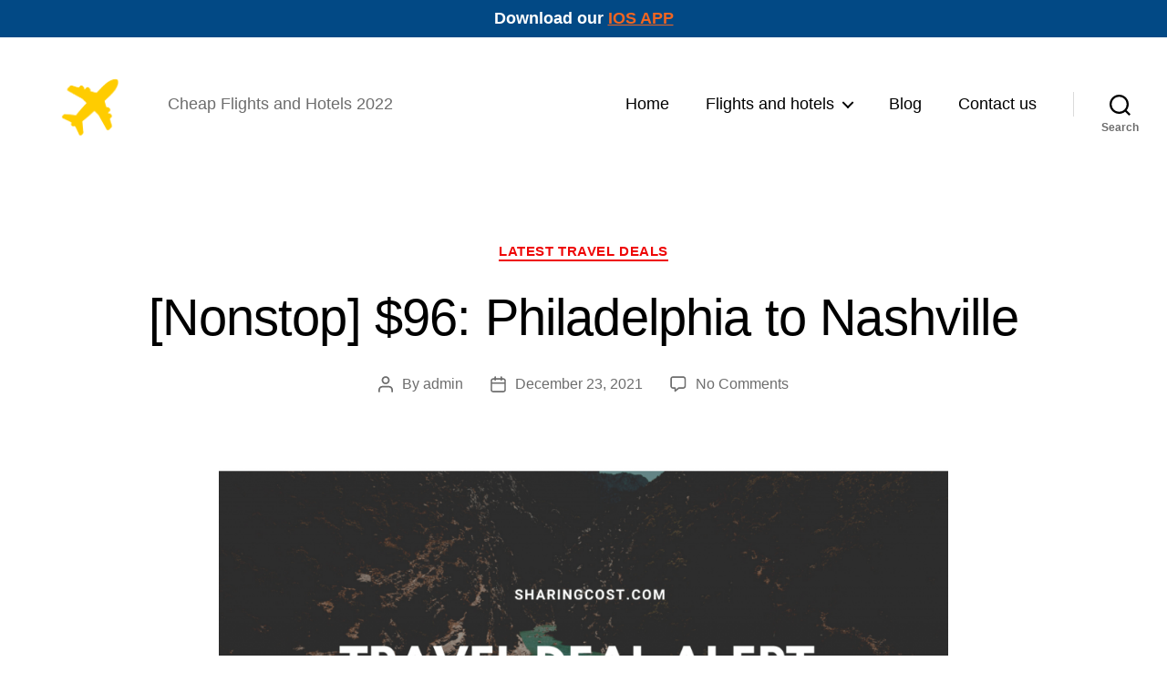

--- FILE ---
content_type: text/html; charset=utf-8
request_url: https://www.google.com/recaptcha/api2/anchor?ar=1&k=6Ld0Kf4UAAAAAO0COidTuy_o5biecdgqk8lgw5Zv&co=aHR0cHM6Ly9zaGFyaW5nY29zdC5jb206NDQz&hl=en&v=N67nZn4AqZkNcbeMu4prBgzg&theme=light&size=normal&anchor-ms=20000&execute-ms=30000&cb=13j2j1v85id0
body_size: 49348
content:
<!DOCTYPE HTML><html dir="ltr" lang="en"><head><meta http-equiv="Content-Type" content="text/html; charset=UTF-8">
<meta http-equiv="X-UA-Compatible" content="IE=edge">
<title>reCAPTCHA</title>
<style type="text/css">
/* cyrillic-ext */
@font-face {
  font-family: 'Roboto';
  font-style: normal;
  font-weight: 400;
  font-stretch: 100%;
  src: url(//fonts.gstatic.com/s/roboto/v48/KFO7CnqEu92Fr1ME7kSn66aGLdTylUAMa3GUBHMdazTgWw.woff2) format('woff2');
  unicode-range: U+0460-052F, U+1C80-1C8A, U+20B4, U+2DE0-2DFF, U+A640-A69F, U+FE2E-FE2F;
}
/* cyrillic */
@font-face {
  font-family: 'Roboto';
  font-style: normal;
  font-weight: 400;
  font-stretch: 100%;
  src: url(//fonts.gstatic.com/s/roboto/v48/KFO7CnqEu92Fr1ME7kSn66aGLdTylUAMa3iUBHMdazTgWw.woff2) format('woff2');
  unicode-range: U+0301, U+0400-045F, U+0490-0491, U+04B0-04B1, U+2116;
}
/* greek-ext */
@font-face {
  font-family: 'Roboto';
  font-style: normal;
  font-weight: 400;
  font-stretch: 100%;
  src: url(//fonts.gstatic.com/s/roboto/v48/KFO7CnqEu92Fr1ME7kSn66aGLdTylUAMa3CUBHMdazTgWw.woff2) format('woff2');
  unicode-range: U+1F00-1FFF;
}
/* greek */
@font-face {
  font-family: 'Roboto';
  font-style: normal;
  font-weight: 400;
  font-stretch: 100%;
  src: url(//fonts.gstatic.com/s/roboto/v48/KFO7CnqEu92Fr1ME7kSn66aGLdTylUAMa3-UBHMdazTgWw.woff2) format('woff2');
  unicode-range: U+0370-0377, U+037A-037F, U+0384-038A, U+038C, U+038E-03A1, U+03A3-03FF;
}
/* math */
@font-face {
  font-family: 'Roboto';
  font-style: normal;
  font-weight: 400;
  font-stretch: 100%;
  src: url(//fonts.gstatic.com/s/roboto/v48/KFO7CnqEu92Fr1ME7kSn66aGLdTylUAMawCUBHMdazTgWw.woff2) format('woff2');
  unicode-range: U+0302-0303, U+0305, U+0307-0308, U+0310, U+0312, U+0315, U+031A, U+0326-0327, U+032C, U+032F-0330, U+0332-0333, U+0338, U+033A, U+0346, U+034D, U+0391-03A1, U+03A3-03A9, U+03B1-03C9, U+03D1, U+03D5-03D6, U+03F0-03F1, U+03F4-03F5, U+2016-2017, U+2034-2038, U+203C, U+2040, U+2043, U+2047, U+2050, U+2057, U+205F, U+2070-2071, U+2074-208E, U+2090-209C, U+20D0-20DC, U+20E1, U+20E5-20EF, U+2100-2112, U+2114-2115, U+2117-2121, U+2123-214F, U+2190, U+2192, U+2194-21AE, U+21B0-21E5, U+21F1-21F2, U+21F4-2211, U+2213-2214, U+2216-22FF, U+2308-230B, U+2310, U+2319, U+231C-2321, U+2336-237A, U+237C, U+2395, U+239B-23B7, U+23D0, U+23DC-23E1, U+2474-2475, U+25AF, U+25B3, U+25B7, U+25BD, U+25C1, U+25CA, U+25CC, U+25FB, U+266D-266F, U+27C0-27FF, U+2900-2AFF, U+2B0E-2B11, U+2B30-2B4C, U+2BFE, U+3030, U+FF5B, U+FF5D, U+1D400-1D7FF, U+1EE00-1EEFF;
}
/* symbols */
@font-face {
  font-family: 'Roboto';
  font-style: normal;
  font-weight: 400;
  font-stretch: 100%;
  src: url(//fonts.gstatic.com/s/roboto/v48/KFO7CnqEu92Fr1ME7kSn66aGLdTylUAMaxKUBHMdazTgWw.woff2) format('woff2');
  unicode-range: U+0001-000C, U+000E-001F, U+007F-009F, U+20DD-20E0, U+20E2-20E4, U+2150-218F, U+2190, U+2192, U+2194-2199, U+21AF, U+21E6-21F0, U+21F3, U+2218-2219, U+2299, U+22C4-22C6, U+2300-243F, U+2440-244A, U+2460-24FF, U+25A0-27BF, U+2800-28FF, U+2921-2922, U+2981, U+29BF, U+29EB, U+2B00-2BFF, U+4DC0-4DFF, U+FFF9-FFFB, U+10140-1018E, U+10190-1019C, U+101A0, U+101D0-101FD, U+102E0-102FB, U+10E60-10E7E, U+1D2C0-1D2D3, U+1D2E0-1D37F, U+1F000-1F0FF, U+1F100-1F1AD, U+1F1E6-1F1FF, U+1F30D-1F30F, U+1F315, U+1F31C, U+1F31E, U+1F320-1F32C, U+1F336, U+1F378, U+1F37D, U+1F382, U+1F393-1F39F, U+1F3A7-1F3A8, U+1F3AC-1F3AF, U+1F3C2, U+1F3C4-1F3C6, U+1F3CA-1F3CE, U+1F3D4-1F3E0, U+1F3ED, U+1F3F1-1F3F3, U+1F3F5-1F3F7, U+1F408, U+1F415, U+1F41F, U+1F426, U+1F43F, U+1F441-1F442, U+1F444, U+1F446-1F449, U+1F44C-1F44E, U+1F453, U+1F46A, U+1F47D, U+1F4A3, U+1F4B0, U+1F4B3, U+1F4B9, U+1F4BB, U+1F4BF, U+1F4C8-1F4CB, U+1F4D6, U+1F4DA, U+1F4DF, U+1F4E3-1F4E6, U+1F4EA-1F4ED, U+1F4F7, U+1F4F9-1F4FB, U+1F4FD-1F4FE, U+1F503, U+1F507-1F50B, U+1F50D, U+1F512-1F513, U+1F53E-1F54A, U+1F54F-1F5FA, U+1F610, U+1F650-1F67F, U+1F687, U+1F68D, U+1F691, U+1F694, U+1F698, U+1F6AD, U+1F6B2, U+1F6B9-1F6BA, U+1F6BC, U+1F6C6-1F6CF, U+1F6D3-1F6D7, U+1F6E0-1F6EA, U+1F6F0-1F6F3, U+1F6F7-1F6FC, U+1F700-1F7FF, U+1F800-1F80B, U+1F810-1F847, U+1F850-1F859, U+1F860-1F887, U+1F890-1F8AD, U+1F8B0-1F8BB, U+1F8C0-1F8C1, U+1F900-1F90B, U+1F93B, U+1F946, U+1F984, U+1F996, U+1F9E9, U+1FA00-1FA6F, U+1FA70-1FA7C, U+1FA80-1FA89, U+1FA8F-1FAC6, U+1FACE-1FADC, U+1FADF-1FAE9, U+1FAF0-1FAF8, U+1FB00-1FBFF;
}
/* vietnamese */
@font-face {
  font-family: 'Roboto';
  font-style: normal;
  font-weight: 400;
  font-stretch: 100%;
  src: url(//fonts.gstatic.com/s/roboto/v48/KFO7CnqEu92Fr1ME7kSn66aGLdTylUAMa3OUBHMdazTgWw.woff2) format('woff2');
  unicode-range: U+0102-0103, U+0110-0111, U+0128-0129, U+0168-0169, U+01A0-01A1, U+01AF-01B0, U+0300-0301, U+0303-0304, U+0308-0309, U+0323, U+0329, U+1EA0-1EF9, U+20AB;
}
/* latin-ext */
@font-face {
  font-family: 'Roboto';
  font-style: normal;
  font-weight: 400;
  font-stretch: 100%;
  src: url(//fonts.gstatic.com/s/roboto/v48/KFO7CnqEu92Fr1ME7kSn66aGLdTylUAMa3KUBHMdazTgWw.woff2) format('woff2');
  unicode-range: U+0100-02BA, U+02BD-02C5, U+02C7-02CC, U+02CE-02D7, U+02DD-02FF, U+0304, U+0308, U+0329, U+1D00-1DBF, U+1E00-1E9F, U+1EF2-1EFF, U+2020, U+20A0-20AB, U+20AD-20C0, U+2113, U+2C60-2C7F, U+A720-A7FF;
}
/* latin */
@font-face {
  font-family: 'Roboto';
  font-style: normal;
  font-weight: 400;
  font-stretch: 100%;
  src: url(//fonts.gstatic.com/s/roboto/v48/KFO7CnqEu92Fr1ME7kSn66aGLdTylUAMa3yUBHMdazQ.woff2) format('woff2');
  unicode-range: U+0000-00FF, U+0131, U+0152-0153, U+02BB-02BC, U+02C6, U+02DA, U+02DC, U+0304, U+0308, U+0329, U+2000-206F, U+20AC, U+2122, U+2191, U+2193, U+2212, U+2215, U+FEFF, U+FFFD;
}
/* cyrillic-ext */
@font-face {
  font-family: 'Roboto';
  font-style: normal;
  font-weight: 500;
  font-stretch: 100%;
  src: url(//fonts.gstatic.com/s/roboto/v48/KFO7CnqEu92Fr1ME7kSn66aGLdTylUAMa3GUBHMdazTgWw.woff2) format('woff2');
  unicode-range: U+0460-052F, U+1C80-1C8A, U+20B4, U+2DE0-2DFF, U+A640-A69F, U+FE2E-FE2F;
}
/* cyrillic */
@font-face {
  font-family: 'Roboto';
  font-style: normal;
  font-weight: 500;
  font-stretch: 100%;
  src: url(//fonts.gstatic.com/s/roboto/v48/KFO7CnqEu92Fr1ME7kSn66aGLdTylUAMa3iUBHMdazTgWw.woff2) format('woff2');
  unicode-range: U+0301, U+0400-045F, U+0490-0491, U+04B0-04B1, U+2116;
}
/* greek-ext */
@font-face {
  font-family: 'Roboto';
  font-style: normal;
  font-weight: 500;
  font-stretch: 100%;
  src: url(//fonts.gstatic.com/s/roboto/v48/KFO7CnqEu92Fr1ME7kSn66aGLdTylUAMa3CUBHMdazTgWw.woff2) format('woff2');
  unicode-range: U+1F00-1FFF;
}
/* greek */
@font-face {
  font-family: 'Roboto';
  font-style: normal;
  font-weight: 500;
  font-stretch: 100%;
  src: url(//fonts.gstatic.com/s/roboto/v48/KFO7CnqEu92Fr1ME7kSn66aGLdTylUAMa3-UBHMdazTgWw.woff2) format('woff2');
  unicode-range: U+0370-0377, U+037A-037F, U+0384-038A, U+038C, U+038E-03A1, U+03A3-03FF;
}
/* math */
@font-face {
  font-family: 'Roboto';
  font-style: normal;
  font-weight: 500;
  font-stretch: 100%;
  src: url(//fonts.gstatic.com/s/roboto/v48/KFO7CnqEu92Fr1ME7kSn66aGLdTylUAMawCUBHMdazTgWw.woff2) format('woff2');
  unicode-range: U+0302-0303, U+0305, U+0307-0308, U+0310, U+0312, U+0315, U+031A, U+0326-0327, U+032C, U+032F-0330, U+0332-0333, U+0338, U+033A, U+0346, U+034D, U+0391-03A1, U+03A3-03A9, U+03B1-03C9, U+03D1, U+03D5-03D6, U+03F0-03F1, U+03F4-03F5, U+2016-2017, U+2034-2038, U+203C, U+2040, U+2043, U+2047, U+2050, U+2057, U+205F, U+2070-2071, U+2074-208E, U+2090-209C, U+20D0-20DC, U+20E1, U+20E5-20EF, U+2100-2112, U+2114-2115, U+2117-2121, U+2123-214F, U+2190, U+2192, U+2194-21AE, U+21B0-21E5, U+21F1-21F2, U+21F4-2211, U+2213-2214, U+2216-22FF, U+2308-230B, U+2310, U+2319, U+231C-2321, U+2336-237A, U+237C, U+2395, U+239B-23B7, U+23D0, U+23DC-23E1, U+2474-2475, U+25AF, U+25B3, U+25B7, U+25BD, U+25C1, U+25CA, U+25CC, U+25FB, U+266D-266F, U+27C0-27FF, U+2900-2AFF, U+2B0E-2B11, U+2B30-2B4C, U+2BFE, U+3030, U+FF5B, U+FF5D, U+1D400-1D7FF, U+1EE00-1EEFF;
}
/* symbols */
@font-face {
  font-family: 'Roboto';
  font-style: normal;
  font-weight: 500;
  font-stretch: 100%;
  src: url(//fonts.gstatic.com/s/roboto/v48/KFO7CnqEu92Fr1ME7kSn66aGLdTylUAMaxKUBHMdazTgWw.woff2) format('woff2');
  unicode-range: U+0001-000C, U+000E-001F, U+007F-009F, U+20DD-20E0, U+20E2-20E4, U+2150-218F, U+2190, U+2192, U+2194-2199, U+21AF, U+21E6-21F0, U+21F3, U+2218-2219, U+2299, U+22C4-22C6, U+2300-243F, U+2440-244A, U+2460-24FF, U+25A0-27BF, U+2800-28FF, U+2921-2922, U+2981, U+29BF, U+29EB, U+2B00-2BFF, U+4DC0-4DFF, U+FFF9-FFFB, U+10140-1018E, U+10190-1019C, U+101A0, U+101D0-101FD, U+102E0-102FB, U+10E60-10E7E, U+1D2C0-1D2D3, U+1D2E0-1D37F, U+1F000-1F0FF, U+1F100-1F1AD, U+1F1E6-1F1FF, U+1F30D-1F30F, U+1F315, U+1F31C, U+1F31E, U+1F320-1F32C, U+1F336, U+1F378, U+1F37D, U+1F382, U+1F393-1F39F, U+1F3A7-1F3A8, U+1F3AC-1F3AF, U+1F3C2, U+1F3C4-1F3C6, U+1F3CA-1F3CE, U+1F3D4-1F3E0, U+1F3ED, U+1F3F1-1F3F3, U+1F3F5-1F3F7, U+1F408, U+1F415, U+1F41F, U+1F426, U+1F43F, U+1F441-1F442, U+1F444, U+1F446-1F449, U+1F44C-1F44E, U+1F453, U+1F46A, U+1F47D, U+1F4A3, U+1F4B0, U+1F4B3, U+1F4B9, U+1F4BB, U+1F4BF, U+1F4C8-1F4CB, U+1F4D6, U+1F4DA, U+1F4DF, U+1F4E3-1F4E6, U+1F4EA-1F4ED, U+1F4F7, U+1F4F9-1F4FB, U+1F4FD-1F4FE, U+1F503, U+1F507-1F50B, U+1F50D, U+1F512-1F513, U+1F53E-1F54A, U+1F54F-1F5FA, U+1F610, U+1F650-1F67F, U+1F687, U+1F68D, U+1F691, U+1F694, U+1F698, U+1F6AD, U+1F6B2, U+1F6B9-1F6BA, U+1F6BC, U+1F6C6-1F6CF, U+1F6D3-1F6D7, U+1F6E0-1F6EA, U+1F6F0-1F6F3, U+1F6F7-1F6FC, U+1F700-1F7FF, U+1F800-1F80B, U+1F810-1F847, U+1F850-1F859, U+1F860-1F887, U+1F890-1F8AD, U+1F8B0-1F8BB, U+1F8C0-1F8C1, U+1F900-1F90B, U+1F93B, U+1F946, U+1F984, U+1F996, U+1F9E9, U+1FA00-1FA6F, U+1FA70-1FA7C, U+1FA80-1FA89, U+1FA8F-1FAC6, U+1FACE-1FADC, U+1FADF-1FAE9, U+1FAF0-1FAF8, U+1FB00-1FBFF;
}
/* vietnamese */
@font-face {
  font-family: 'Roboto';
  font-style: normal;
  font-weight: 500;
  font-stretch: 100%;
  src: url(//fonts.gstatic.com/s/roboto/v48/KFO7CnqEu92Fr1ME7kSn66aGLdTylUAMa3OUBHMdazTgWw.woff2) format('woff2');
  unicode-range: U+0102-0103, U+0110-0111, U+0128-0129, U+0168-0169, U+01A0-01A1, U+01AF-01B0, U+0300-0301, U+0303-0304, U+0308-0309, U+0323, U+0329, U+1EA0-1EF9, U+20AB;
}
/* latin-ext */
@font-face {
  font-family: 'Roboto';
  font-style: normal;
  font-weight: 500;
  font-stretch: 100%;
  src: url(//fonts.gstatic.com/s/roboto/v48/KFO7CnqEu92Fr1ME7kSn66aGLdTylUAMa3KUBHMdazTgWw.woff2) format('woff2');
  unicode-range: U+0100-02BA, U+02BD-02C5, U+02C7-02CC, U+02CE-02D7, U+02DD-02FF, U+0304, U+0308, U+0329, U+1D00-1DBF, U+1E00-1E9F, U+1EF2-1EFF, U+2020, U+20A0-20AB, U+20AD-20C0, U+2113, U+2C60-2C7F, U+A720-A7FF;
}
/* latin */
@font-face {
  font-family: 'Roboto';
  font-style: normal;
  font-weight: 500;
  font-stretch: 100%;
  src: url(//fonts.gstatic.com/s/roboto/v48/KFO7CnqEu92Fr1ME7kSn66aGLdTylUAMa3yUBHMdazQ.woff2) format('woff2');
  unicode-range: U+0000-00FF, U+0131, U+0152-0153, U+02BB-02BC, U+02C6, U+02DA, U+02DC, U+0304, U+0308, U+0329, U+2000-206F, U+20AC, U+2122, U+2191, U+2193, U+2212, U+2215, U+FEFF, U+FFFD;
}
/* cyrillic-ext */
@font-face {
  font-family: 'Roboto';
  font-style: normal;
  font-weight: 900;
  font-stretch: 100%;
  src: url(//fonts.gstatic.com/s/roboto/v48/KFO7CnqEu92Fr1ME7kSn66aGLdTylUAMa3GUBHMdazTgWw.woff2) format('woff2');
  unicode-range: U+0460-052F, U+1C80-1C8A, U+20B4, U+2DE0-2DFF, U+A640-A69F, U+FE2E-FE2F;
}
/* cyrillic */
@font-face {
  font-family: 'Roboto';
  font-style: normal;
  font-weight: 900;
  font-stretch: 100%;
  src: url(//fonts.gstatic.com/s/roboto/v48/KFO7CnqEu92Fr1ME7kSn66aGLdTylUAMa3iUBHMdazTgWw.woff2) format('woff2');
  unicode-range: U+0301, U+0400-045F, U+0490-0491, U+04B0-04B1, U+2116;
}
/* greek-ext */
@font-face {
  font-family: 'Roboto';
  font-style: normal;
  font-weight: 900;
  font-stretch: 100%;
  src: url(//fonts.gstatic.com/s/roboto/v48/KFO7CnqEu92Fr1ME7kSn66aGLdTylUAMa3CUBHMdazTgWw.woff2) format('woff2');
  unicode-range: U+1F00-1FFF;
}
/* greek */
@font-face {
  font-family: 'Roboto';
  font-style: normal;
  font-weight: 900;
  font-stretch: 100%;
  src: url(//fonts.gstatic.com/s/roboto/v48/KFO7CnqEu92Fr1ME7kSn66aGLdTylUAMa3-UBHMdazTgWw.woff2) format('woff2');
  unicode-range: U+0370-0377, U+037A-037F, U+0384-038A, U+038C, U+038E-03A1, U+03A3-03FF;
}
/* math */
@font-face {
  font-family: 'Roboto';
  font-style: normal;
  font-weight: 900;
  font-stretch: 100%;
  src: url(//fonts.gstatic.com/s/roboto/v48/KFO7CnqEu92Fr1ME7kSn66aGLdTylUAMawCUBHMdazTgWw.woff2) format('woff2');
  unicode-range: U+0302-0303, U+0305, U+0307-0308, U+0310, U+0312, U+0315, U+031A, U+0326-0327, U+032C, U+032F-0330, U+0332-0333, U+0338, U+033A, U+0346, U+034D, U+0391-03A1, U+03A3-03A9, U+03B1-03C9, U+03D1, U+03D5-03D6, U+03F0-03F1, U+03F4-03F5, U+2016-2017, U+2034-2038, U+203C, U+2040, U+2043, U+2047, U+2050, U+2057, U+205F, U+2070-2071, U+2074-208E, U+2090-209C, U+20D0-20DC, U+20E1, U+20E5-20EF, U+2100-2112, U+2114-2115, U+2117-2121, U+2123-214F, U+2190, U+2192, U+2194-21AE, U+21B0-21E5, U+21F1-21F2, U+21F4-2211, U+2213-2214, U+2216-22FF, U+2308-230B, U+2310, U+2319, U+231C-2321, U+2336-237A, U+237C, U+2395, U+239B-23B7, U+23D0, U+23DC-23E1, U+2474-2475, U+25AF, U+25B3, U+25B7, U+25BD, U+25C1, U+25CA, U+25CC, U+25FB, U+266D-266F, U+27C0-27FF, U+2900-2AFF, U+2B0E-2B11, U+2B30-2B4C, U+2BFE, U+3030, U+FF5B, U+FF5D, U+1D400-1D7FF, U+1EE00-1EEFF;
}
/* symbols */
@font-face {
  font-family: 'Roboto';
  font-style: normal;
  font-weight: 900;
  font-stretch: 100%;
  src: url(//fonts.gstatic.com/s/roboto/v48/KFO7CnqEu92Fr1ME7kSn66aGLdTylUAMaxKUBHMdazTgWw.woff2) format('woff2');
  unicode-range: U+0001-000C, U+000E-001F, U+007F-009F, U+20DD-20E0, U+20E2-20E4, U+2150-218F, U+2190, U+2192, U+2194-2199, U+21AF, U+21E6-21F0, U+21F3, U+2218-2219, U+2299, U+22C4-22C6, U+2300-243F, U+2440-244A, U+2460-24FF, U+25A0-27BF, U+2800-28FF, U+2921-2922, U+2981, U+29BF, U+29EB, U+2B00-2BFF, U+4DC0-4DFF, U+FFF9-FFFB, U+10140-1018E, U+10190-1019C, U+101A0, U+101D0-101FD, U+102E0-102FB, U+10E60-10E7E, U+1D2C0-1D2D3, U+1D2E0-1D37F, U+1F000-1F0FF, U+1F100-1F1AD, U+1F1E6-1F1FF, U+1F30D-1F30F, U+1F315, U+1F31C, U+1F31E, U+1F320-1F32C, U+1F336, U+1F378, U+1F37D, U+1F382, U+1F393-1F39F, U+1F3A7-1F3A8, U+1F3AC-1F3AF, U+1F3C2, U+1F3C4-1F3C6, U+1F3CA-1F3CE, U+1F3D4-1F3E0, U+1F3ED, U+1F3F1-1F3F3, U+1F3F5-1F3F7, U+1F408, U+1F415, U+1F41F, U+1F426, U+1F43F, U+1F441-1F442, U+1F444, U+1F446-1F449, U+1F44C-1F44E, U+1F453, U+1F46A, U+1F47D, U+1F4A3, U+1F4B0, U+1F4B3, U+1F4B9, U+1F4BB, U+1F4BF, U+1F4C8-1F4CB, U+1F4D6, U+1F4DA, U+1F4DF, U+1F4E3-1F4E6, U+1F4EA-1F4ED, U+1F4F7, U+1F4F9-1F4FB, U+1F4FD-1F4FE, U+1F503, U+1F507-1F50B, U+1F50D, U+1F512-1F513, U+1F53E-1F54A, U+1F54F-1F5FA, U+1F610, U+1F650-1F67F, U+1F687, U+1F68D, U+1F691, U+1F694, U+1F698, U+1F6AD, U+1F6B2, U+1F6B9-1F6BA, U+1F6BC, U+1F6C6-1F6CF, U+1F6D3-1F6D7, U+1F6E0-1F6EA, U+1F6F0-1F6F3, U+1F6F7-1F6FC, U+1F700-1F7FF, U+1F800-1F80B, U+1F810-1F847, U+1F850-1F859, U+1F860-1F887, U+1F890-1F8AD, U+1F8B0-1F8BB, U+1F8C0-1F8C1, U+1F900-1F90B, U+1F93B, U+1F946, U+1F984, U+1F996, U+1F9E9, U+1FA00-1FA6F, U+1FA70-1FA7C, U+1FA80-1FA89, U+1FA8F-1FAC6, U+1FACE-1FADC, U+1FADF-1FAE9, U+1FAF0-1FAF8, U+1FB00-1FBFF;
}
/* vietnamese */
@font-face {
  font-family: 'Roboto';
  font-style: normal;
  font-weight: 900;
  font-stretch: 100%;
  src: url(//fonts.gstatic.com/s/roboto/v48/KFO7CnqEu92Fr1ME7kSn66aGLdTylUAMa3OUBHMdazTgWw.woff2) format('woff2');
  unicode-range: U+0102-0103, U+0110-0111, U+0128-0129, U+0168-0169, U+01A0-01A1, U+01AF-01B0, U+0300-0301, U+0303-0304, U+0308-0309, U+0323, U+0329, U+1EA0-1EF9, U+20AB;
}
/* latin-ext */
@font-face {
  font-family: 'Roboto';
  font-style: normal;
  font-weight: 900;
  font-stretch: 100%;
  src: url(//fonts.gstatic.com/s/roboto/v48/KFO7CnqEu92Fr1ME7kSn66aGLdTylUAMa3KUBHMdazTgWw.woff2) format('woff2');
  unicode-range: U+0100-02BA, U+02BD-02C5, U+02C7-02CC, U+02CE-02D7, U+02DD-02FF, U+0304, U+0308, U+0329, U+1D00-1DBF, U+1E00-1E9F, U+1EF2-1EFF, U+2020, U+20A0-20AB, U+20AD-20C0, U+2113, U+2C60-2C7F, U+A720-A7FF;
}
/* latin */
@font-face {
  font-family: 'Roboto';
  font-style: normal;
  font-weight: 900;
  font-stretch: 100%;
  src: url(//fonts.gstatic.com/s/roboto/v48/KFO7CnqEu92Fr1ME7kSn66aGLdTylUAMa3yUBHMdazQ.woff2) format('woff2');
  unicode-range: U+0000-00FF, U+0131, U+0152-0153, U+02BB-02BC, U+02C6, U+02DA, U+02DC, U+0304, U+0308, U+0329, U+2000-206F, U+20AC, U+2122, U+2191, U+2193, U+2212, U+2215, U+FEFF, U+FFFD;
}

</style>
<link rel="stylesheet" type="text/css" href="https://www.gstatic.com/recaptcha/releases/N67nZn4AqZkNcbeMu4prBgzg/styles__ltr.css">
<script nonce="T3RBx8chX118nhWBvjpp5w" type="text/javascript">window['__recaptcha_api'] = 'https://www.google.com/recaptcha/api2/';</script>
<script type="text/javascript" src="https://www.gstatic.com/recaptcha/releases/N67nZn4AqZkNcbeMu4prBgzg/recaptcha__en.js" nonce="T3RBx8chX118nhWBvjpp5w">
      
    </script></head>
<body><div id="rc-anchor-alert" class="rc-anchor-alert"></div>
<input type="hidden" id="recaptcha-token" value="[base64]">
<script type="text/javascript" nonce="T3RBx8chX118nhWBvjpp5w">
      recaptcha.anchor.Main.init("[\x22ainput\x22,[\x22bgdata\x22,\x22\x22,\[base64]/[base64]/[base64]/[base64]/[base64]/[base64]/KGcoTywyNTMsTy5PKSxVRyhPLEMpKTpnKE8sMjUzLEMpLE8pKSxsKSksTykpfSxieT1mdW5jdGlvbihDLE8sdSxsKXtmb3IobD0odT1SKEMpLDApO08+MDtPLS0pbD1sPDw4fFooQyk7ZyhDLHUsbCl9LFVHPWZ1bmN0aW9uKEMsTyl7Qy5pLmxlbmd0aD4xMDQ/[base64]/[base64]/[base64]/[base64]/[base64]/[base64]/[base64]\\u003d\x22,\[base64]\\u003d\\u003d\x22,\x22RWdxw7vCjWYpw4LCinDDkcKQwpkvHMKEwqxWX8OiIC3Dsz19wotQw7Ufwr/[base64]/CiMOew7ghw5PCj8OWOhDDviVMw7BoS8KVHGLDuz0tRXTDm8KUXUxQwq1Sw4tzwpcfwpVkf8KoFMOMw6ANwpQqNMKVbMOVwpc/w6HDt3BPwpxdwqvDs8Kkw7DCnxF7w4DCqMOJPcKSw4XCncOJw6YJSik9CsO/UsOvER0TwoQUHcO0wqHDlhEqCT7Co8K4wqBADsKkclDDu8KKHH10wqx7w6LDtFTChnBeFhrCgsKKNcKKwqQWdAR2IR4ubcK6w7lbH8OhLcKJYDxaw77DnsK/wrYIKWTCrh/[base64]/CnD7CkMKUKxbDuCPDs314w5/DgQkswrMvw4zDtl3Ds19tVFPCqF0ewpTDikHDu8OGe1rDmXRIwo9sKUnCosKww65dw5bCshYgPgUJwokAa8ONEV7CtMO2w7I6TMKAFMKIw5Uewrpawqdew6bCvcKTTjfCnCTCo8OuTMKcw78fw4zCgsOFw7vDuxjChVLDjxcuOcKZwo4lwo42w6dCcMO/c8O4wp/DrcOLQh/Cr0/Di8Opw5rCuGbCocKxwqhFwqV7woshwotCc8OBU1rCiMOta3dHNMK1w5dYf1MDw4EwwqLDpUVde8Obwrw7w5dRDcORVcKwwpPDgsK0a1XCpyzCuU7DhcOoCcKQwoETIB7CshTCnsO/wobCpsKxw4zCrn7CjsO2wp3Dg8OzwqjCq8OoLMKjYEAYHCPCpcOmw5XDrRJtSgxSKMOCPRQ2wpvDhzLDl8OcwpjDp8OEw6zDvhPDqisQw7XCqSLDl0sAw4DCjMKKXsK9w4LDmcOSw7sOwoVKw5HCi0kGw4lCw4dha8KRwrLDlsOIKMK+wqzCnQnCscKswq/CmMK/fnTCs8ONw78gw4ZIw4Inw4YTw7PDr0nCl8KIw6jDn8Ktw73Dj8Odw6VLwqfDlC3Dp2AGwp3DkgXCnMOGOitfWi/[base64]/CtMK/wqtnTsKlDMOef8KSw6DDi1sgYG4Pw5nCkmQew4fCssKEw75aGcOTw65+w5zCj8Knwp5pwo4VaF5BeMK4wrZ3wpNTdGHDjcKrDDEFw59JJknCk8Oiw7xueMKqwqnChXhlwqVaw5/CvnvDrk1Iw6rDvDYvLkhfMy13ZsKww7E0wr4adcOPwoEBwqt9eibCssKBwoQXw5JZCsKow7XDqAo5wo/DplHDqwtqEHUdw5sIY8KNIsKjw6ADw5Y3H8KJw4TCmlXCti3ChcOcw6jChsOKQy7DpirCjAxSwqpWwp91ak4TwpjDk8K1EG9aV8OPw5FcKFYnwoIKNw3ClwJ/VsO/woQrw79xJsO/esKdWx4Vw7TCmwUTJRE1QMOSw7oFfcK/[base64]/[base64]/ChsKmwporw7o6I3poJidXZXRqw6xlwr/CvMK2wovCjgnDksKbw4PDlVdyw7hUw6VIw4LDvirDicKiw7TCnMOFw4bChy8QYcKGasK3w7FZXcK5wpPDqMOhE8OJccKwwqDCqFIhw5xyw7HDtcKQAMOXOl/DnsOzwrFHw5vDisOew7TDnkA2w5jDuMOUw44hwoDCiHBBwqpILcOmwojDqcKdADLDtcOKwo1OeMOdUMOVwqLDr0/Dryc2wqLDsHZWw6JRLcKqwpk4BMK2RcOlDWV/w6xQZcO1UMK3CcKDVcKJWMKmQDVhwqZgwr3CicOpwoXCjcOmBcOscsKOZcKwwoDDql0ZAsOtEcKiG8KEwp0ww47Dh0HCgiNawpVaf1HDqHxodn/[base64]/Dn3fCnAzDiXXCqHXCg8OvKcOFw7V5wrvDuHvDocKbwphYwonDjMOyAFlDCcOZHcKrwrUjw7M1w7Y4F0vDrTnDvMOUQR7Cg8O8fg9mw7BjdMKVw40rw4xHK00ww6jDrwnDmR/[base64]/CoMOOHxTDqMKVZlTDvWjDlADCqcOow6XDrHB/w68bDxsSMsOEOi/DgQcWG2LCn8KKwo3DgMOhTTjDtsKEwpYnd8OGw7DDgcOowrrCmsKrc8Oswoxxw64Ww6TCk8KpwqLDoMOOwobDv8K1wr3CoWthUhzCrsOwaMO2P1VPwql+wrPCtMKow4LDrxjChMKAw5PDmQgRDlUgO2HCnkzDn8Oewp1jwo0/AsKSwpTCqsOcw64Kw4B3w4o0wq1WwqJLT8OYIsKkAcO6S8Kcw78bPcOXdsO7wrLDkwrCsMOdDm7Cg8OFw7VEw5xMcUpQUw7Cgk9LwoHCq8OuY1lrwqPDhjDCtAQ2fMOPf0V3RjcWaMKyVU05Y8KAH8KAQ07Dt8KOTCDDqsOswqRpQRbCpMKEwpDCgm3Csn/Cp20Pw4/[base64]/[base64]/CjMKoVw9ewqk0w6XDhsKSN8O/[base64]/w5tCTsOmw7nCp8OGwoovCwnCusOOw6LDk8KqUsKLBRF7BmM6wohZw4Qvw6lSwqPCgwPCjMKMw7Uwwp5ZHMKXFy/Csyl+wp/[base64]/DrMODwqwHw6oNQsKGMDvCkMKOA8OfwpDDqQ8uworDo8KeFDgdXsOfOWYMbcO1a3bChMKAw5vDsG5jNBJfwp7CgMOewpdXwpbDnEjCjQVvw5bCrFgTw6sufyozQ0XClsKRwovCgMKzw6AbDC3CpQ9WwpRjIMKHbMK3wrTCsAstUGPClWzDmnwOwqMRwr/Dsx1UWUl9bMKmw7pMwpd4woZSw5TDpCfChS3CosKNwofDlCk+YsKfwpnDuS8PVMO/w7jDsMKfw5jDlkXCnhBSCcOeVsKaf8KSwoPCjsOcDx8pworCp8OJQ04+GcKfFivCgEAiwrJGU390csOJQh7Dl0/Ct8OMEcO9cRLCl1AMa8KvOMKgw5nCr35FXMOMwoDChcK7w7nClBl1w786F8Oow4sFIkvDvg1/MkBow4oEwqsxR8OcaQlQNcOpa1bClQs9QsOwwqAsw5rCiMKeNcORw67Cg8KlwqE2QRbCvcKdwqDCvUTCvGsNwqU9w4FXw5DClF/CgcOjI8KVw60iNsKvTcKCwo9oX8O+w7FFw5bDtMKew6zCrQjChkFGXsOqw6UmDQzClcKZJsKbcsOvVzk8P3HCisKlTjAbP8OSDMOdwplrP23CtUtMF2dCwplSwr8kVcK7IsO7w7rCsgnCvnZPZ2XDoDnDgsK4OsK9Z0M4w4o4TCTCnkl4wpgww7/DmcK9H0LClWXCl8KHRMK4PcOrwqYZZsOOK8KFbVLDuAdDL8OAwr/DjyoKw6nDsMOOXsKae8KuO1Fxw7l8wrpzw6NBCnAYXArCknfCmcOyN3AAw7DClcOGwpbCtihFw5APwoHDhALDsR9Twp/CgMOeVcOhHMKQwoc3CcK9wrsrwpHClMKSVxwcW8O0F8K9w4jCkWM5w4kWwpHCsG/CnmdHUsK1w5wcwoQgK0XDo8Kkfm7DtHZwbsKNDljDmX/Ck1HDhQ5QGMKaLMOvw5fDocK7w43DjMKFasKpw6nCmmzDu0fDs3ZewrhqwpNowpBbfsKBw7HDncKSJMOtwovDmSjDtMK4LcONwrrChsObw6bCqMKiw7dswo4iw7VpZAnDgTzDsCtWV8KHUcObeMKhw6TDsjxOw4hqYRLCtzoPwpcfCTfCnMK9wobDgcK4wqPDggFhw6/Cp8OpLMOAw5ZAw4YaG8KZwotdFMK1wqrDjHrCjsONw7rDgQksNMOMwp5wG2vDlcKxFB/Dj8OLBAZCYQnCk3DChHVywr4rXMKGAcONw5HDisKkK2/Cp8KawqfCnMOhwoRWw7t3SsK7wprCmMK7w6TDtlHCn8KtFAZ5aVjDmcKnwpZ9Bxw8wrnDoFlYZsKtw6EyS8KrXmfCgzPDjUDDv0sKJzvDvMOlwpR0ZcOnFTHCpMKfKnJVwpbDo8KGwq7DmnLDhHEOw7ACaMKhEMOTVx8+wozCqg/DpMO0METDhjNKwo3DmsKFwoouDsOyd0TCtcKuQ0jCkjl2HcOGH8Kaw4jDt8OBY8KmGsKPCT5SwofCj8KpwprDt8KYKj3DoMOkwo5XHcKOw7TDhsOxw55KOk/Ci8KwUz9icg/DmsKcw6PDjMKPHXgGc8KWEMKPwqBcwoUTXyLDpsOpwpZVwovCjUvCqWXDs8KTEcKDJS1iCMOGwr4mwoLCmmzCiMOyfsKEBDXDgMKCI8Kxw4w5BCg1D0Q3cMONeiPCv8OIdMOVw4XDksOvC8O8w5Z/woXCjMKpwpYhw7g3YMOGBComw6dgaMK0w4pRwoVMw6vDicObwobCiTPCmsK9Q8KHMnEkWWlbf8Okf8ONw5RHw47Dg8KUwpzDosKEw4rCuSpXGDcUHW9gQwB/w7TDkcKAS8OpCjDCpUfDm8OYwq3DnBLDvsKXwqF5DT3DrFN2w4t4HMOlw6kkwpd+L2LDmsOcSMOTwrlVWxk0w6TCj8O5OyDCksOgw7/DqVrDjMK4AmM5wq1SwoMyQsOVwrJ3YXPCpBJew5kAfcO6V2jCkxPCtzrCk3lUBMKBCMKSV8OJAsOed8O5w68UY194JDLCicObShvDuMKWwonDhj/Cg8K1w69fRALCsXHCu1ZNwrIkZcKMUMO3wrFEQk8fV8O9wrl7fcKRdAfDmnnDpQctNjA+OcOkwqliXMKOwrpHwqx4w7vCtEstwoBTQDjDj8OzdsOPAgHCoyBKGnvCq27Ch8OSXsOXLSBQSnvDiMOTwozDoTjCijk/[base64]/wpHCtQB8wrjCrcOuOcOFTsOuNRLCjcO1ScOzcDIDw4kMwpvCo8O5Z8OiYMODwp3CizXCnncuw7bDhATDkxl5wrLChCsTw4B4dU8ywqEJw4pXIH3ChgzCsMKfw7/Dp1jCtcKlM8OOAUx3AcKKIMKBwoXDqmbDmsOzOMKzNWHCtsKTwrjDhcK3IhDCsMOkXMODwq1dw7XDksO5w4DDvMOAYgLDn1/CqcKpwq8Twp7Ck8K/HGg2C29qwozCuWpiMijDgnVjwojDicKcw4gGF8OxwphAwrJzwoIfRwzDisKqwpZWb8KPw4kOUsKfwppDw4XCi2ZINMKHwp/[base64]/aHYcw5nDmsKFw77CisOMwq7DsUnDvC7CuU3DgUHDicKSdE7Cr1McVsK1w6ZYw53Cu2vDl8O+EmjDm2LCusO0eMKrZ8K2wqnCiAcowqEgwrkmJMKSw4ttwojDt0/DvMKVDjHCrg9wOsOIEkPCnygESR5iGsKzw6zCqMOdw5gjDmPCs8O1Vh1zwq5CG0bCnFXCocOJHcKIQsOqG8Ogw47ClAnDkgvCvsKKwrtiw5V7ZcKAwqjCsSHDs0jDuwnDmWTDohHCs1/DsAgpennDqTUEbUtkMMKpbwzDm8OSwqHDqcKdwoQXw5gZw5jDlmTCmE10dMKJFgkUUwLChMOTIRvDhMOxwpLDuxcCBAbCm8KJwr8ResKBw45awqE0L8Kxbzw4bcOIwq5YaUZOwos/bMOrw7QKwo54N8OrdDbCisOfw6k1w5fCjMKOLsKYwq4MZ8KrR1XDlyPCk1rCp1Nuw5YdQFRbODvChRksMMKowoZRw6bDpsOUwrXDhAsQNcOkG8OSAmQnVcKzw4AtwqrCiDNRwrY0woxBwqjCnhNIPihRH8K1wrPDnhjCmsKdwpjCpi/[base64]/[base64]/DmgBaCsOPe8O9w40TKMOWw6LCrsKbBsOoFlVwGwgjWsKkYsOKwrZ7Nh7CgMOowrNxAgQnwp0fTQ/Dk2XDsWxmw5DDpsKBTy3CsRlyeMOnG8KJw7/DjwUjw6J5w6jCpSBMKcOWwrTCh8OTwrHDoMKwwo5nGsKbwrMBwqfDp0Jhf20HBMKQwrXCs8OIwonCtsOTM30qOVFZKsK2wooPw4JOwqDDmMO7w5PCtGlcwoRywoTDpMO4w4rCgsKxdQkXwqQ/OTkGwp7Dmxldwp16wp3DscOiwqUNE0EtdMOKw619wpQ4GTRzWsO0w7cLS0khTTrCqEDDrjouw77Cgx/DpcOjY0RiZMK4wofDrSbCpyokB17DrcOBwp0wwp9cNcKkw7HDisKYworDi8OcwrDDo8KBA8OewrPCsSfCp8Kvwp8DY8KkB2ppwrjDj8KjwojCjCTDrD5Jw6vDsgwCwqNawrnCm8KkblLCh8Kew6AJw4TCmXEWRR/ClXLDrMKuw7bCpsKbJ8K0w792I8OMw7PCvMOTRA/DqA3Cn2pIwrfChwvCncKHCWpkCUHDksO5eMOhISTDh3bDu8OnwoVXwrbDsCzDuWh4w7TDoXrCnGzDgcONcMK0wo7DhEJMJ2HDn1QfB8KRb8OLUQcNA2HDn1ITdFDCvDgmw59GwqPCtsO6RcOYwrLCpsOfwr/CknZ+LcKDWk/CiwYxw7rCucK8blEuSsKkwr4Sw4AoUy/DosO3f8KhUEzCj23DocK9w7cWMjMJU0hgw7NbwqZqwr3DqMKZw4/[base64]/w69rfMKzRwgVwp1Fw4/Cn8Kjwo7CuMKtT8OVwqnCqUhHw5HCimnCpcK6J8Kra8OhwrcHBMKUVcKJwrcAHMOgw4bDm8KPaWYuw5FQEsOCwqZnw45CwpjCiy3ConHCvMOOwqTChMKMw4vCuSnCk8OTw5nCosOpZcOYCXVGCmlwKHLDj0ABw4fCon/[base64]/Dq2jDgcKIwqYkw67CqcK6w6LCpMKZwrBiHg5KfcKpASduw6nCssKVBsOZIMKPEcKbw43DuDI9A8K6LcOHwqhkw6fDvD7DsVHDn8Kgw5/[base64]/CnsOJw4DDvRBJDGlxw49FOcKPw6UKwpnDim3DiBXDuw1cajrDpcKkwpHDnsKycXXDiiHDhD/DrXPCi8KiXsO/AsOVwotdDcK/w459LsKFwqgtTsKzw49uIn97dH3Ck8O/FkLChSfDq0jDvT/DplZBFMKOQigWw5zCo8KMw4Vkwqt8CsOgUx3CpzjCmMKIw7BuFGfCgsKdwpAda8KFw5XDs8K2dcO7wqrClAhzwrbDskJbCMOtwpbCv8O+Z8KMMMOxw5MdP8KtwoZGdMOEwpPDln/CvcKjKn7CnMOuXsOyF8O0w4rDsMOrdCbDu8OJwrXChcO+L8KTwoXDo8O+w5dXw5YTCBQ8w6dLUn0aATvDjFHDosOuWcK3b8OFw7M7IsO8GMK6w50Kwr/CsMKyw67DiDbDp8K7ZsK6MmxDST/CosOvGsONw4vDr8KcwrBsw4jDlRgVBmzCp3UaZ0pTIH0uwq0gD8OlwoRxLwPCjjHDqMOCwotzw6JtI8OXL2TDhTIGYcKbRRtXw7TCqMKUZ8KMal5Uw69XG3/[base64]/DrgkUb2gbw6gDwrzDjMO9wrYKDcOlwovDk1x9wq7CvQbDvRXCisO4w7URw616e1Asw7VhRcKhw4EnR1jChi/CilJkw7d9woFJBGrDgkPDqcK1wqM7K8KBwrbDp8OFLicQw6JRbR8Pw7MVI8K8w7RTwqhfwph5ecK9LMKgwp5gDj5VEmzCrTloAGnDssOCAsK3IMKVLMKSHnUxw4MGfT7Dgm7Ch8OowrDDkcOhwoBJPwjDu8O/N07CiCNuAHJgEMK8GMKzXsK/[base64]/Dj1nCkcKlBcKECsKvKsKfwpHCqMKRwpwiw7PDrlwUw6PDsEjCh0YJwrIiCcKkKBnCrMOYwo3Do8OdbcKsVsKwKx4Vw6Rfw7kBJ8O2wp7DiXvCu3tqIMKefcK1wrDCqsOzwp/DucOGwoPCtsKlX8OiBy0SA8KFKm/DqcOIw7wPfygzD3vDocKxw4bDhiodw7VGw7M9YQHCqsOqw5PChsKIwpx4NcKaworCnmzDpcKPEzNJwrjDrXYhM8Kow7Ifw50jVcKjSwNMa2ZMw7REwrXCiSgKw6jCl8KzEk/Cn8K7w5fDlMOMwoLCs8Kfw5Z2wpVxw6rDpDZxwrPDhV4/[base64]/Cp3LCrMKNCMKhY8Olw74dLsOiwrMHwpbDm8KaTmM+UcO6w6h+ZsKPXU7DgMKgwp19Y8KIw4fCpxLCgjE7wpwuwockfcOdaMOQGAjDkUUmXcK/wozDjcKxw43DocOAw7vDkSnDqETDnMKhwqnCucKgw7PCuQrChsKVM8KvWWbCk8OWwqHDvMOhw5vCncOAw7cnRsKVwpFbRws2woYEwo4kWsKPwqXDuRzDkcKWw6/DjsKOBH95wo0HwprDrMKRwqY/OcKeBHbDg8OSwpDCjMOhwqPCpyLDpQbClsOCw67DnMOSwpkqwrFcMsO7wpoSwpBwc8OewqI2fsKPw75qTcKdwpNMw41Gw6nCqi/DmhfCt2vCkMOtEcKkw4xawpzDosO8TcOgWSEFKcKvXRxVSsOlJMK6S8OvL8O+wpXDrXPDtsKKw5TDggLDjCN6Uh/Ckjc+w7l2w44bw4fCjCTDgQ7Dv8KbP8K6wqsKwo7DlsK6wozDqT4ZTMKLFcO8w6nClsKvDydEHwXCkVwGwr7Dukd2w6/CoRTClFMAwoYKVnLCu8Kww4cLw4fDjGFfMMK9UcKhMsKwXhN7LsO2QMOcw6I2ByfDjGPDicKKS3VMPgBLwosCF8KDw7RFw73CgXQcw7HDvBXDjsOqwpvDry/DmjDDjTl9w4fDjzYAGcOMO1fDlSTDqcOUwoUiBT0Pw6k3JcKSL8OMHXcTAz7ChnXCpsKJHcKmAMKTQX/Cq8K7YsOBSmXClBHCu8OJAcOqwpbDlmkUZBMewqbDscKZwpDDsMKWw5jCh8KhfiVww7zDhX/DlsOkwq8uVF/CnsOtTy9LwrzDu8KRw6oPw5PClykMw70NwoVqRBnDoFsDw5TDtMO0DsOgw6R0JitEYwTDl8K/E1DClMOdNXpkwqTCilBGwpbDhMOlccO/w47Cs8O4dE0sbMOLw60tQ8OhXkQ5FcOpw5TCtMKYw4zCg8KkOcKcwqEkPcKYwpbDkDbCs8OiR0PDm11Cwq0jw6DCl8K7wo8lYU/[base64]/Cg8OJOcKpHj8fJ0XDkQN+KAkBw7wRUXzDhBNBCyjCqA91wr9WwqZyO8OUS8OUwo/Cp8OZHsKxw6diC3UWf8Kqw6TDksOwwq4ew4Ixw6PCs8KwTcOnw4dfS8KKw78aw7PCqMKBw6BKOcKyE8ORQcOQw4Jjw7xQw4F4w4HDlAkRw4jDvMKww5MKdMKaDAzDtMK3ezHDkX/[base64]/DrMKswqTCiMKpwpXCt8OIwrnCsxXDqH5LwprDmsKqMxt4QXvDrT5cw4XDg8KAwoPCr0LDo8KVw4xzw6zCrcKqw5JjJcOFwqDCix/DiTrDpmdhVjTCmHIjXQMKwp9pWcOAWysHUQfDuMO7w4Rvw49Kw5LCpyjDrWbCvMKTwqnDqsKSwqMnCMO6dcOzL3xcGcKkw4/CmRJkE1bDvcKqWWfCqcKtwrMEw5jCt1HCr1LCpEzCv0zCg8O6b8KcUsOpM8OAG8K9O3wlw58nwo51T8KxPMKNWzp5w4nCicKMwr3CoR16wrtewpHCg8KdwpwTYcOQw6/CuzPCnGbDn8Oow6t0acKWwqcTw63DscKUwojCvw3CvT8iccOiwpo/[base64]/CsX4Ew6PCrMKnwoZpwqQFXsK+w7DCtsKGL8OSCcOvwpnCosKlw5YHw5TCi8Kiwo98YcKWVsO+N8KZwqrCplzCg8OzECHDnn/[base64]/ClEvDtjYVCcOywoAxVMOHw5Qnw43ChMKDPUtBw73CtQXCv0nDgWrCrFgPT8Oda8KXwr18wp/Dpz14wrfDssKFw5jCsQnDvgxSJRvClsO+w6BYAEFeDsKGw77DhGXDiTFdYAfDtMK2w5/ChMONWcOBw6nClCIQw5BaS0QdJHbDrMKscMKkw4Iew6nCrAXDlyPDr0YGIsObHHd6NUV8UMOAIMO9w57CgC7ChMKKw5ZkwoPDgQzDvsKEV8KfWMOxdXRefTsew6YSMWXCtsKvD3Aqw5PCsE8Fd8KuZF/Dgk/DmmEHecO0ASPCgcOQwoDClyohwqPDu1FBEcOkAmYJbXfCocKqwoZqfA/DnMOuwqnChMKlw7kTwozDpMODw4zCiX3Dq8Krw7vDiSzCiMKMw67Dp8O8LXbDt8KKO8OvwqIRWMKSLMOLS8KOFQIlwq09ScOfIW7Dp0bDvXnClsO4SjvCunLCk8ODwqXDp03CrMO7wpcvang/wpUqw6dHwqrDhsOCWMKxdcK6eijDqsK1UMO/EAtuwpbCo8KfwpvCu8Kxw63DqcKTw4BSwqHCo8OxUsOPFMKtw5ATwqpqwoh5LTbDo8OSN8Kzw7EKw4Qxwqx5MXZJw7JkwrAmI8OjWQZqwpLCqMKsw7rDk8OmdRrDpXbDmj3ChwDCpMKtNsOONT7DlMOGWcKOw7B7NyfDgFzCuEPCqxBCwo/CiDE5wpvCi8KCwqN0wpVzCUHDqsOJwp0MQC8xccKdw6jDisKqI8KWF8KdwqEWDsO9w7XDsMKQURJdw4jCjgMVLwxww7jDg8OAEsOufDfCoX1dwqhPE0zCo8OZw7FHfD5FOsK2wpoPY8KYLMKew4Fiw7FzXhPCgn5ZwoTCp8KXMHMqw7hpwpU+F8K5wrnCkS/[base64]/DkBfDg8OQwrzCsElgGMO+w7zDrjQ/S2zDlUUYw7QyJsOaw4tpdEPDrcKuDxIZw6dcdMKOw5DCkMKQWMKTVcKUw7rDmMKOVQ9Vwpo3TMK1SsO0woTDmy/Ct8OMwonCjAlPLcOsLEfCgionwqBZb3V7wo3CiWxZw6/Cn8O0w6EhfsKDw7zDisK8GMKWwqnDh8KAw6vCs2vClSF6VlTCscK9T2MvwpvDncKTw6xBw4TDhMOmwpLCpXBTemMYwoMqwrjDn0A+w4AAwpQTw67Dl8KpV8K8WcK6wrfCqMK2w53Ck2wywqvCrMOTHV8ZO8KUe2fDtw/DlgPChsKgQ8Kow6TDg8O9cA/CpcK9wqowIMKPw67DnXzCscKMGyjDiDnCljHCqV/Dv8OPwqtWwqzCjGnCn3MGw6kawodOA8K/VMO4w61swqB4wpzCkXPDlzIlwrrDmHrCtnjDnWhewpbDucOlw7d3dSvDhzzCmsOcw7Y7w53DmsK5wq7CgRvCqcOkwojCscOcw5QnVQbCtyvCuwhCVB/Dh0Yjwo5gw63CmCHCjhvCm8OtwpXDpS53wqfCgcKAw4gdbsO8w64TNXjCgxwCSsOOw7Ypw4fDscO9wobDh8OAHgTDvcKhwpvCiB3DicKLGMK/wpvCn8KEwqHDtCM9CsOjaG5zwr17wp52w5Ecw5ZHwqjDlWo/[base64]/MlrCq1oqX2/DkMKQfcOPwqILwpJMAQJWw7XCncK3KsKNwp5awqHCpsKUFsOmcAwRwrZmSMK0wrLCvzzCh8OOS8Osf1TDuUlwCcOswrdRw6HDlcOuKVVOBWFcwp1wwrxxCcKVw7xAwoPDll8Ew5rCunV3wrzCoSVeDcOJwqfDm8Kxw4/DuiNfK0XChMOKcmVOcsKVCAjCsU3CkMOMdWDCrQATAXTDtzbCtsO/wr/ChcOALWbCiTkZwojCpDYZwrDDoMKYwq1kwpLDsS5WXznDrsOkw4t3O8OpwpfDrXnDisOdWirCj0pKwqPCrMK9wpgnwoEBAMKfDz98UcKWw7kUZcOHasOYwqTCvsOKw6/DlzlzFcKgRMK/[base64]/Cs8O8woLDpA7CsBPCn8OAwq5ACmIpLsOYLEpyw5J7w559ScOPwqJGVlDDpcOyw6nDp8K0WcOTwqpPfjbDkknCt8KTF8O5w7jDg8O9wrvDvMO+w6jCukJLwrw6VFnCiRVgclHDqhnCgcO7w5zDoVZQwq57w5wBwoElScKIasOWHiLClMKtw5N/LxBPZ8OlCgAnEcKywogcTMKvPsKGRMKGal7Di0JXbMKmw619w57DpMOwwpPChsKGEAB3wphHG8KywojDm8ONPMKdXsKLw7k7wp1KwoDDilTCocK1TVkWaX/[base64]/[base64]/[base64]/DkcOnDcKHKhEXVEPDisKtw6VQw4HDgTTCoGDCnEHDkyZwwr7DhMKsw7N8PcOJwrzCn8Kew4lvRsKOw5vDvMOnCsO2OMOBw5dWRyNGwojClk3DusOMQ8OGw48DwrYOR8OTWMO7woU3w6grTyjDhhNvw4vCkBkAw4sFGgfCrcKIw5PCnGDCpjRHS8OMdH/CjsOuwprCnsO4wqzCiXcEJsK4wqApbC3CucOKwpkbEzcow6DCu8KaD8OAw5VmNx7Cs8Klwo8Dw4Z1FMKcw63DqcO/woXDi8OuPU3Dm0IDEnnDthZwSTFAdcOHw6l4QcK+F8OYa8Okw4ZbUsKHwp5tL8K0dMOcZAMqw6XCl8KZVsKhTh8XY8OuR8O3w5/CpX1cFQBCwpADwrnCpcOnwpR6JsOfR8OAw5IEwoPCi8KWwrEjcsO1ccKcCWLCjcO2w4I4wrQgL2ZVPcKkwqQiwoEOwpUnX8KXwrsQw6lbbMO/DMOTw4E7w6PCjV/DnMOIw5vDqsO0TzEje8OgcA/CmMKcwptCwrvCosOsEMKEwqDCtcO0wqYkYcKiw6U6Wx/DhjEMbMK6wpTDqMO7w6lqRSTDrHjDpMOPTnjDuxxMGMKVEm/[base64]/[base64]/Dt8OGPXdLw7cyw5DDoClsw6PCvUw2bA7CsTcffMK8w5nDmkV9KcOYcH4/NcO+FisVw5zCgcKdMCPDicO6worDmwImwqjDucOVw4A+w57Dn8ODEcO/HnpwwrjDsQfDp1kuwq/Di0xqwq7DscOHb1wDHsOSCi0XX0bDrMKCRcKkwrDCncOeZAJgwodvBMOTdMO6McKSN8O4JsKUwoDDiMOlUVzCnBJ7w5rCsMKudsOZw7Zxw4HDucOUJSJgFsODw4DClcOSSg04WsOcwqdCwpPDo1nChcOiwrF9VcKaYcOnLsKUwrPCvsKmR2pQw4w1w4EBw5/CqH/Cg8KJNsOFw6XDiDQaw7J7wrl1w455wprDggHDhCvCvyh0w4DCsMKWwqLCjAvCu8Oiw4rDgVTCtTLDoiXDgMOjbE3DnjDDj8OCwqjCo8KQHsKvFMKhBcORNcOqw5XCmsOwwpvDiWIJHWcLQGgRKcKJAMK+w5bDtcOVw5lawr3CqTE/M8OOFjd3dcKYY1hMwqMAwrAgN8KhZcO2CsOETcO0BMKkw5YJfyzDvMOuw7IqRMKowo5Jw67CuXzCtsO3w67CksKMwovDncKyw74OwpALWcOaw4QQfUjDh8KcFsKuwqRVw6XClGHDk8O2w6bDhH/CpMKqS0oew63Dr0wLYTQOVStOLSlCw5zCnF0xKcK+WcKzMmMCW8KEwqHDnHNuLUnCqAZEH00uFF/[base64]/w4nDnMOrwoowYcOEwqTCpHvCgcKuw53DisKrccKLwrjDr8OuJsKnw6zDicOccsOfwr9BP8K3wprCo8OBV8OlCcObKCzDt3s+w4xew47CqcKbXcKKwrTDhEppw6fCusKzwqgQOjnCtcKJL8KQwqnDuyrCuUNiw4cCwqhdw5klITPCslcyw5zCscK/[base64]/Ci8OUwpM7SsKDbH/DlQHChMOFcGzCpjzChTkvHsOKU1AhAnzDnMOcw6c+w7Qqc8O4w5XCsF/DqMOiw4QHwoPCuljDuDczMRrCiAhJScK/LsOlPMOuL8K3GcKZVTnDo8OiBcKrwoLCjcKee8KdwqJTW3XCg3HCkhbDlsO5wq9nM0/CgzHCnHNYwqlxw4tww7hZNEtTwoYyMMOdw5BcwrJQRVzCn8Oxw7LDhcOnwoITZAXDqCM2GcONT8O3w5AGwrvCrsOAPcOyw4fDsXDDiRfCoHvCuUvDoMKVFXjDhg1IPmHCnsOIwqHDpsKLwozCnsOcwpzDmRlBViFPwoXDkiFESkwwEXcUZMO3woLChRkKwp/DpWg2w4dpDsKlQ8O+wpHCkMORYCvDmcK5J3gSwrjDl8OpY34dw41wLsO8wrHDuMK0wokxwowjw5rCr8KZAMOaCGwBE8Otwr8NwrfCtcKNZMOywpPDuG7DucKzdMKCQcOkw7F/[base64]/DscKKw7EuwoDDmlvCq1jDtlnDh8OZwoHCvDfDkcKzQ8OeSgfDpcO/B8KVOH5aRsKwecKPw7rDsMKwU8Kgw7LDgcKpfcOjw6c/w6LCj8KXw6FMC3/CqMOSw5ZZSsOgR2zDkcObKwTCiCsGd8OSNmHDuRw0N8O5C8OEMMKoG085QDQ6w4TDl1AkwqYTCsOFw7fCl8Krw59dw7Vrwq3DqcOHAsOpw4N0dijCu8O/PMO2woQUw7cKw7nCscOxw5gjw4nCu8Knw4Yyw5HCvMOow43CkcKfw7JMJ2PDlMOfHcOowrTDmH9Owq3Dg09Iw7AawoI/[base64]/wpXCkcKfPMOxwoDCtBkQA8OoXMKLw6PComsNWCrClj5SbMKQH8Ktwr9YKwXCksOBGDtPBQZ5cWZECMOLEmLDgyjDu0I2w4TDnXZuw5xPwp/CjEPDshZhT0DDjcOvWkLDj25Hw63DuSHCm8O/AcKkLyZ/w7LDu0DCo19twoDCocOXI8OgBMOVwrjDnMOzeUdmNl7CsMOYGDHCqsKQGcKYCsKxTTjCllFZwo7Cmg/CgkDDsSIgwrbDvcOEwqrDgGh6a8Oww5A/ACwPwp9Xw4gmI8O3w70lwqszKVdRwpdEesKyw7PDsMO/w7YJBsOVw7vDjMOxwqgNSTnCi8KLQ8KCcBPDgiNCwo/[base64]/wohxPy/DnFFNLmzDscKCd2Rqw6TCm8KhU0lLTsKrbWDDnsKUZ0DDusK+w7RWLWB7G8OPPcOOGRdzN33DkGXClxURw4TDrMOVwq1cUyXChVV8SsKXw4rCkhfCnGLCmMKpdcKsw7A1TsKvJVx/w79HIsOOMztGw6zDuE44ej54w4zDrlEAwrs4w6E9JFwWScK6w7V8w4V3XcKxwoUUOMKPJ8KANgHCssOlZhEQw5HCgsO4IRoBPSrDjsOsw606FDE5w7cfwqjDhcKCVMO+w78QwpXDuV7DhMKLwpLCusO0UsO+A8O7w4rDncO+UcKdVcO1wo/DvGPCu2/CqVx9KwXDn8OFwqnDmjzCkcOXwqxWwrbCn24nwofCpwFlI8KeJkfCql3DkTLCjjDCjsKlw60CRMKrYMOgCMKoPMODwrjCosKUw7Rmw551w45Ke0/[base64]/CpE/CkcKKw7/CpsOEwo1Vw5nDssKzSTFUw43Cp8Klw4suf8O/Tyo3w5p6TjXDj8KRw4hBDcK5bXhhwqLDvHRie2ZlCMOLwprDgltfw4YSfMK1AMONwpLDgmDCqS7CnsOqR8OqSC/CnMKLwqzCg28vw5FLw7ccdcKjw588CSTCvUx/XAduE8OYwqPChHphfFlMwrPDtMKjDsOPwqrDhmzDnBzCq8OKwpVeZTVVw4MKFMKGE8Ocw4nDtHY2fMK+wrdLcMKiwonDhR/[base64]/Co1xLw6nDg8K+HThiYcODOMK3w57DthHDicOTwrfChcO2NMOXW8KWIMOKwpbCqW7DqE5gwpXCsGpWJxVSw6UjT0d2wrfChnbCqcO/FsO3XcKPe8OJwrvDjsKFSsOuwrbChMORZcOswqzDu8KGIyLDrgzDoHXDqx94aikVwpDDsQvCnsOQw4bCn8KvwrVZGMKmwplDTBtxwrkqw5p9wpzDv3URw4zCsz0SA8OXwqHCq8K/QWnClsOEAsOvLsKHDjoIbW/CrMKZB8KSwr8Aw4fCkABTw7kJwozDgMKHEDwVTw8Kw6DDgx3Coz7Cq0XCm8KHBcKdwrTDhhTDvMKmVwzDsxJcw6IZYcO/wqrCgMOHUMKFwovCmMOkJHPCpnnDjwjCu2zCsjcFw7Y5asOdbsK1w4xkX8K0wqDCgsKkwrI/F0jDtMO3RE1bA8OUf8KneD/CmDjCmMKPwq00DX3Dgy4kwqhHJsOXcRxVwqPDtsKQMcK5wr/Dih17V8O1eTM7KMKqAzPCncKfeXfCicKDwpFaNcKrw5DDjcKqYnUZOCLCnVYsOsK+by/[base64]/w6tsSnrDrMOVw6zCpDBHS8KewpxIwr0Ww5EfwoLDjF5XTCjCjkXDrMOHWMORwqlywpbDhMO/wonDt8O1M2Z2anbDkBwFwrPDuGsEBsO6PcKFw7rDl8K7wpfDu8KEwp0vVMKywpnCh8OJAcKnw6gDK8K2wrnCusOfS8KSEAjCkQbDpMOyw5RqI14yV8OPw4HCp8K7wo5Uw6Z5w7cywpBVwqMXw6UIGcOlBmY9w7bCjsOCwqrDvcKrejhuw47ClsOpw5N/fRzDl8OdwrU2cMK9VjcPNcKmeXtNw5QlbsOyInAPdsKpwrkHKsKUa07CgV8rwr5lw4TDrMKiw4/CpzHCm8KtEsKHw6fCrcKtcArDmMKewo7Dih3CrHZAwo3DgCpcw4BUf2zChsKRwqXCn1DCpUHDhcKgwqJBw740w6cbwqFdwqDDlyg8MsOgRMOUw4/CsQ5gw71MwrMgIcOnwqvDjR/CmMKGA8O+c8KUw4bDt1bDqFVjwpzCgcO1w4YBwqdfw5LCrMOUaC3DgUlxKUrCshbCjyTCsWJuOBHCqsK8FxdywqjCix7DlMOVCcOsIkd/IMOZe8K7wojCpnXCksODEMOxwqLDusKWw4tANWvCmMKpw6Jiw5jDrcOCN8KnWcKLwrfDmcKqw4lqf8OvesKTQMOFwqAXw65/[base64]/w7USH8KQZSdqSCLDlMOJTy/CgsOXwpNDwotXw7PCi8Oyw5YNccOJw4MuenPDscKqw7Mvwq05bsKKwr9DKsK9wrnCvHjDkELCrMOZwqt8dm82w4hhRsO+S2YYwrk6AcK2wpbCjklJFcKsfMKadsO0FMOZPADDmEfDrcKDQMK6SGdQw5pbDjzDu8Kqwr4besKjH8Kjw7/DrwXCpjHDtCVMFcK6YMKNwo3DqnXCmD1IKyfDiT4ww6BOw5I7w6jCtnXDgcODNBvDu8ORwqtkRMK0wqrDsVnCocKWwrBRw4pfasK6DMO0BMKQYMKaD8O5TWjCtWnCjcOgw7nDmiDCqwkCw4cUM3nDl8KuwrTDncKkcA/DqgbDg8KAw4rDqF1PUcKTwr1Mw7rDtALDs8KjwoxJw6w5ZHTDgyUsTGLDucO/[base64]/[base64]/[base64]/DusKPwrEowo/CrgDDhkM8w4wQN8KewrQ+w40ZLm7DjcKsw700w6XDhCbCgn9WM3fDk8OLNyw9woEvwo91aDrDnU3DmcKXw7h/w7TDgkE7w7AowoAdO3nCnMKdwqM5wp9Gwopwwox/[base64]/w73DlcOkF8OvLcOtN8KiTcK7MsKEw5/CpcOSYcOcQ0dow5HCisKmAsOpZcO4RHvDgATCosOAwrLDpcOwJAYLw6nDvMO9wqxiw7PCpcOMworDhcK3LUnCimHDtnTCvXbDssKzFUjDtWkZfMKGw50LGcOfQcOxw7sDw5XDl3/[base64]/Dpn8aNMOVw7R+csOdw7XDu8KOwo5IMX8nwpXCrcOuQgB2RBHCsBIdT8OLcMKfP2EKw7zDkADDt8K9eMOqRsKgNMOqSMOWC8OOwr1bwrA1PzjDoDgccknDqC3DvCVfwpIsLQhpRx05MRXClsKqbMONKsKyw5/DmQPCuTzDv8Omw53Cmmpww5bDnMO8w7AMecKbaMOJw6jCjhDCoFPChjlQOcKYbnjCuk1xQ8Kjw4cHw7RHfsK/YDAdw5/[base64]/[base64]/HQLDp8KaZ2vCjsKIdmbDhsKJeC7ChDLDtFzCjATDlWzDjD8owrrCqMOnWMKxw6NiwqdgwpnDvsKUL2EHcB4Ew4DDtMKrwosxwoTCmT/CrkQNWl3Cn8KTRBbDvsKSHB7DrsKbQEzDnBHDrsOuITnCkEPDhMKzwol+XsO9Kmg2w5hjwpvCmcKxw6ZkKwQrwrvDhsKmI8OXwrrCk8Oqw40tw6Y\\u003d\x22],null,[\x22conf\x22,null,\x226Ld0Kf4UAAAAAO0COidTuy_o5biecdgqk8lgw5Zv\x22,0,null,null,null,0,[21,125,63,73,95,87,41,43,42,83,102,105,109,121],[7059694,421],0,null,null,null,null,0,null,0,1,700,1,null,0,\[base64]/76lBhn6iwkZoQoZnOKMAhnM8xEZ\x22,0,0,null,null,1,null,0,1,null,null,null,0],\x22https://sharingcost.com:443\x22,null,[1,1,1],null,null,null,0,3600,[\x22https://www.google.com/intl/en/policies/privacy/\x22,\x22https://www.google.com/intl/en/policies/terms/\x22],\x22I7qNp7s67/LvDYuC+2lLiS2xVbAFNi4d8tA31j9uWIw\\u003d\x22,0,0,null,1,1769894475607,0,0,[248],null,[7,140,203,84],\x22RC-ibAEYQxVZsHzSA\x22,null,null,null,null,null,\x220dAFcWeA5-0FcwbAhlmzB_BocswcKSgtmaBOmmE59nz9LTwAXuvCzxUrQvuv88IdP5un0eY_6e9uWNoX-xl2zwqZCwo2ZQYiDlYw\x22,1769977275652]");
    </script></body></html>

--- FILE ---
content_type: text/html; charset=utf-8
request_url: https://www.google.com/recaptcha/api2/aframe
body_size: -270
content:
<!DOCTYPE HTML><html><head><meta http-equiv="content-type" content="text/html; charset=UTF-8"></head><body><script nonce="BNDzznvnqUhC-2UKiCqjGA">/** Anti-fraud and anti-abuse applications only. See google.com/recaptcha */ try{var clients={'sodar':'https://pagead2.googlesyndication.com/pagead/sodar?'};window.addEventListener("message",function(a){try{if(a.source===window.parent){var b=JSON.parse(a.data);var c=clients[b['id']];if(c){var d=document.createElement('img');d.src=c+b['params']+'&rc='+(localStorage.getItem("rc::a")?sessionStorage.getItem("rc::b"):"");window.document.body.appendChild(d);sessionStorage.setItem("rc::e",parseInt(sessionStorage.getItem("rc::e")||0)+1);localStorage.setItem("rc::h",'1769890876881');}}}catch(b){}});window.parent.postMessage("_grecaptcha_ready", "*");}catch(b){}</script></body></html>